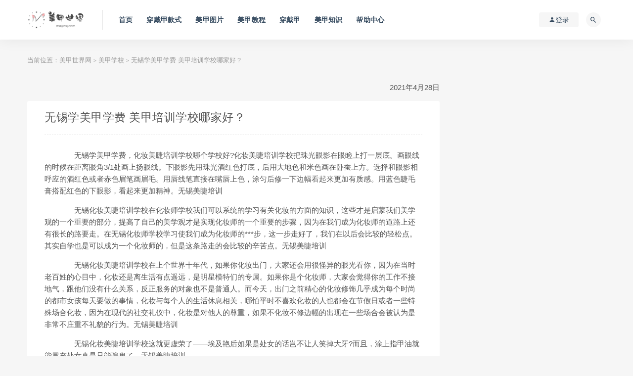

--- FILE ---
content_type: text/html; charset=UTF-8
request_url: https://www.meijiasj.com/xuexiao/2924.html
body_size: 10464
content:
<!DOCTYPE html>
<html lang="zh-Hans">
<head>
	<meta charset="UTF-8">
	<meta http-equiv="X-UA-Compatible" content="IE=edge">
	<meta name="viewport" content="width=device-width, initial-scale=1">
	<link rel="profile" href="https://gmpg.org/xfn/11">
	<link href="https://www.meijiasj.com/wp-content/uploads/2024/10/1730346424-d02a42d9cb3dec9.jpg" rel="icon">
  <title>无锡学美甲学费 美甲培训学校哪家好？-美甲世界网</title>

	<meta name='robots' content='max-image-preview:large' />
<style id='wp-img-auto-sizes-contain-inline-css' type='text/css'>
img:is([sizes=auto i],[sizes^="auto," i]){contain-intrinsic-size:3000px 1500px}
/*# sourceURL=wp-img-auto-sizes-contain-inline-css */
</style>
<style id='wp-block-library-inline-css' type='text/css'>
:root{--wp-block-synced-color:#7a00df;--wp-block-synced-color--rgb:122,0,223;--wp-bound-block-color:var(--wp-block-synced-color);--wp-editor-canvas-background:#ddd;--wp-admin-theme-color:#007cba;--wp-admin-theme-color--rgb:0,124,186;--wp-admin-theme-color-darker-10:#006ba1;--wp-admin-theme-color-darker-10--rgb:0,107,160.5;--wp-admin-theme-color-darker-20:#005a87;--wp-admin-theme-color-darker-20--rgb:0,90,135;--wp-admin-border-width-focus:2px}@media (min-resolution:192dpi){:root{--wp-admin-border-width-focus:1.5px}}.wp-element-button{cursor:pointer}:root .has-very-light-gray-background-color{background-color:#eee}:root .has-very-dark-gray-background-color{background-color:#313131}:root .has-very-light-gray-color{color:#eee}:root .has-very-dark-gray-color{color:#313131}:root .has-vivid-green-cyan-to-vivid-cyan-blue-gradient-background{background:linear-gradient(135deg,#00d084,#0693e3)}:root .has-purple-crush-gradient-background{background:linear-gradient(135deg,#34e2e4,#4721fb 50%,#ab1dfe)}:root .has-hazy-dawn-gradient-background{background:linear-gradient(135deg,#faaca8,#dad0ec)}:root .has-subdued-olive-gradient-background{background:linear-gradient(135deg,#fafae1,#67a671)}:root .has-atomic-cream-gradient-background{background:linear-gradient(135deg,#fdd79a,#004a59)}:root .has-nightshade-gradient-background{background:linear-gradient(135deg,#330968,#31cdcf)}:root .has-midnight-gradient-background{background:linear-gradient(135deg,#020381,#2874fc)}:root{--wp--preset--font-size--normal:16px;--wp--preset--font-size--huge:42px}.has-regular-font-size{font-size:1em}.has-larger-font-size{font-size:2.625em}.has-normal-font-size{font-size:var(--wp--preset--font-size--normal)}.has-huge-font-size{font-size:var(--wp--preset--font-size--huge)}.has-text-align-center{text-align:center}.has-text-align-left{text-align:left}.has-text-align-right{text-align:right}.has-fit-text{white-space:nowrap!important}#end-resizable-editor-section{display:none}.aligncenter{clear:both}.items-justified-left{justify-content:flex-start}.items-justified-center{justify-content:center}.items-justified-right{justify-content:flex-end}.items-justified-space-between{justify-content:space-between}.screen-reader-text{border:0;clip-path:inset(50%);height:1px;margin:-1px;overflow:hidden;padding:0;position:absolute;width:1px;word-wrap:normal!important}.screen-reader-text:focus{background-color:#ddd;clip-path:none;color:#444;display:block;font-size:1em;height:auto;left:5px;line-height:normal;padding:15px 23px 14px;text-decoration:none;top:5px;width:auto;z-index:100000}html :where(.has-border-color){border-style:solid}html :where([style*=border-top-color]){border-top-style:solid}html :where([style*=border-right-color]){border-right-style:solid}html :where([style*=border-bottom-color]){border-bottom-style:solid}html :where([style*=border-left-color]){border-left-style:solid}html :where([style*=border-width]){border-style:solid}html :where([style*=border-top-width]){border-top-style:solid}html :where([style*=border-right-width]){border-right-style:solid}html :where([style*=border-bottom-width]){border-bottom-style:solid}html :where([style*=border-left-width]){border-left-style:solid}html :where(img[class*=wp-image-]){height:auto;max-width:100%}:where(figure){margin:0 0 1em}html :where(.is-position-sticky){--wp-admin--admin-bar--position-offset:var(--wp-admin--admin-bar--height,0px)}@media screen and (max-width:600px){html :where(.is-position-sticky){--wp-admin--admin-bar--position-offset:0px}}

/*# sourceURL=wp-block-library-inline-css */
</style><style id='global-styles-inline-css' type='text/css'>
:root{--wp--preset--aspect-ratio--square: 1;--wp--preset--aspect-ratio--4-3: 4/3;--wp--preset--aspect-ratio--3-4: 3/4;--wp--preset--aspect-ratio--3-2: 3/2;--wp--preset--aspect-ratio--2-3: 2/3;--wp--preset--aspect-ratio--16-9: 16/9;--wp--preset--aspect-ratio--9-16: 9/16;--wp--preset--color--black: #000000;--wp--preset--color--cyan-bluish-gray: #abb8c3;--wp--preset--color--white: #ffffff;--wp--preset--color--pale-pink: #f78da7;--wp--preset--color--vivid-red: #cf2e2e;--wp--preset--color--luminous-vivid-orange: #ff6900;--wp--preset--color--luminous-vivid-amber: #fcb900;--wp--preset--color--light-green-cyan: #7bdcb5;--wp--preset--color--vivid-green-cyan: #00d084;--wp--preset--color--pale-cyan-blue: #8ed1fc;--wp--preset--color--vivid-cyan-blue: #0693e3;--wp--preset--color--vivid-purple: #9b51e0;--wp--preset--gradient--vivid-cyan-blue-to-vivid-purple: linear-gradient(135deg,rgb(6,147,227) 0%,rgb(155,81,224) 100%);--wp--preset--gradient--light-green-cyan-to-vivid-green-cyan: linear-gradient(135deg,rgb(122,220,180) 0%,rgb(0,208,130) 100%);--wp--preset--gradient--luminous-vivid-amber-to-luminous-vivid-orange: linear-gradient(135deg,rgb(252,185,0) 0%,rgb(255,105,0) 100%);--wp--preset--gradient--luminous-vivid-orange-to-vivid-red: linear-gradient(135deg,rgb(255,105,0) 0%,rgb(207,46,46) 100%);--wp--preset--gradient--very-light-gray-to-cyan-bluish-gray: linear-gradient(135deg,rgb(238,238,238) 0%,rgb(169,184,195) 100%);--wp--preset--gradient--cool-to-warm-spectrum: linear-gradient(135deg,rgb(74,234,220) 0%,rgb(151,120,209) 20%,rgb(207,42,186) 40%,rgb(238,44,130) 60%,rgb(251,105,98) 80%,rgb(254,248,76) 100%);--wp--preset--gradient--blush-light-purple: linear-gradient(135deg,rgb(255,206,236) 0%,rgb(152,150,240) 100%);--wp--preset--gradient--blush-bordeaux: linear-gradient(135deg,rgb(254,205,165) 0%,rgb(254,45,45) 50%,rgb(107,0,62) 100%);--wp--preset--gradient--luminous-dusk: linear-gradient(135deg,rgb(255,203,112) 0%,rgb(199,81,192) 50%,rgb(65,88,208) 100%);--wp--preset--gradient--pale-ocean: linear-gradient(135deg,rgb(255,245,203) 0%,rgb(182,227,212) 50%,rgb(51,167,181) 100%);--wp--preset--gradient--electric-grass: linear-gradient(135deg,rgb(202,248,128) 0%,rgb(113,206,126) 100%);--wp--preset--gradient--midnight: linear-gradient(135deg,rgb(2,3,129) 0%,rgb(40,116,252) 100%);--wp--preset--font-size--small: 13px;--wp--preset--font-size--medium: 20px;--wp--preset--font-size--large: 36px;--wp--preset--font-size--x-large: 42px;--wp--preset--spacing--20: 0.44rem;--wp--preset--spacing--30: 0.67rem;--wp--preset--spacing--40: 1rem;--wp--preset--spacing--50: 1.5rem;--wp--preset--spacing--60: 2.25rem;--wp--preset--spacing--70: 3.38rem;--wp--preset--spacing--80: 5.06rem;--wp--preset--shadow--natural: 6px 6px 9px rgba(0, 0, 0, 0.2);--wp--preset--shadow--deep: 12px 12px 50px rgba(0, 0, 0, 0.4);--wp--preset--shadow--sharp: 6px 6px 0px rgba(0, 0, 0, 0.2);--wp--preset--shadow--outlined: 6px 6px 0px -3px rgb(255, 255, 255), 6px 6px rgb(0, 0, 0);--wp--preset--shadow--crisp: 6px 6px 0px rgb(0, 0, 0);}:where(.is-layout-flex){gap: 0.5em;}:where(.is-layout-grid){gap: 0.5em;}body .is-layout-flex{display: flex;}.is-layout-flex{flex-wrap: wrap;align-items: center;}.is-layout-flex > :is(*, div){margin: 0;}body .is-layout-grid{display: grid;}.is-layout-grid > :is(*, div){margin: 0;}:where(.wp-block-columns.is-layout-flex){gap: 2em;}:where(.wp-block-columns.is-layout-grid){gap: 2em;}:where(.wp-block-post-template.is-layout-flex){gap: 1.25em;}:where(.wp-block-post-template.is-layout-grid){gap: 1.25em;}.has-black-color{color: var(--wp--preset--color--black) !important;}.has-cyan-bluish-gray-color{color: var(--wp--preset--color--cyan-bluish-gray) !important;}.has-white-color{color: var(--wp--preset--color--white) !important;}.has-pale-pink-color{color: var(--wp--preset--color--pale-pink) !important;}.has-vivid-red-color{color: var(--wp--preset--color--vivid-red) !important;}.has-luminous-vivid-orange-color{color: var(--wp--preset--color--luminous-vivid-orange) !important;}.has-luminous-vivid-amber-color{color: var(--wp--preset--color--luminous-vivid-amber) !important;}.has-light-green-cyan-color{color: var(--wp--preset--color--light-green-cyan) !important;}.has-vivid-green-cyan-color{color: var(--wp--preset--color--vivid-green-cyan) !important;}.has-pale-cyan-blue-color{color: var(--wp--preset--color--pale-cyan-blue) !important;}.has-vivid-cyan-blue-color{color: var(--wp--preset--color--vivid-cyan-blue) !important;}.has-vivid-purple-color{color: var(--wp--preset--color--vivid-purple) !important;}.has-black-background-color{background-color: var(--wp--preset--color--black) !important;}.has-cyan-bluish-gray-background-color{background-color: var(--wp--preset--color--cyan-bluish-gray) !important;}.has-white-background-color{background-color: var(--wp--preset--color--white) !important;}.has-pale-pink-background-color{background-color: var(--wp--preset--color--pale-pink) !important;}.has-vivid-red-background-color{background-color: var(--wp--preset--color--vivid-red) !important;}.has-luminous-vivid-orange-background-color{background-color: var(--wp--preset--color--luminous-vivid-orange) !important;}.has-luminous-vivid-amber-background-color{background-color: var(--wp--preset--color--luminous-vivid-amber) !important;}.has-light-green-cyan-background-color{background-color: var(--wp--preset--color--light-green-cyan) !important;}.has-vivid-green-cyan-background-color{background-color: var(--wp--preset--color--vivid-green-cyan) !important;}.has-pale-cyan-blue-background-color{background-color: var(--wp--preset--color--pale-cyan-blue) !important;}.has-vivid-cyan-blue-background-color{background-color: var(--wp--preset--color--vivid-cyan-blue) !important;}.has-vivid-purple-background-color{background-color: var(--wp--preset--color--vivid-purple) !important;}.has-black-border-color{border-color: var(--wp--preset--color--black) !important;}.has-cyan-bluish-gray-border-color{border-color: var(--wp--preset--color--cyan-bluish-gray) !important;}.has-white-border-color{border-color: var(--wp--preset--color--white) !important;}.has-pale-pink-border-color{border-color: var(--wp--preset--color--pale-pink) !important;}.has-vivid-red-border-color{border-color: var(--wp--preset--color--vivid-red) !important;}.has-luminous-vivid-orange-border-color{border-color: var(--wp--preset--color--luminous-vivid-orange) !important;}.has-luminous-vivid-amber-border-color{border-color: var(--wp--preset--color--luminous-vivid-amber) !important;}.has-light-green-cyan-border-color{border-color: var(--wp--preset--color--light-green-cyan) !important;}.has-vivid-green-cyan-border-color{border-color: var(--wp--preset--color--vivid-green-cyan) !important;}.has-pale-cyan-blue-border-color{border-color: var(--wp--preset--color--pale-cyan-blue) !important;}.has-vivid-cyan-blue-border-color{border-color: var(--wp--preset--color--vivid-cyan-blue) !important;}.has-vivid-purple-border-color{border-color: var(--wp--preset--color--vivid-purple) !important;}.has-vivid-cyan-blue-to-vivid-purple-gradient-background{background: var(--wp--preset--gradient--vivid-cyan-blue-to-vivid-purple) !important;}.has-light-green-cyan-to-vivid-green-cyan-gradient-background{background: var(--wp--preset--gradient--light-green-cyan-to-vivid-green-cyan) !important;}.has-luminous-vivid-amber-to-luminous-vivid-orange-gradient-background{background: var(--wp--preset--gradient--luminous-vivid-amber-to-luminous-vivid-orange) !important;}.has-luminous-vivid-orange-to-vivid-red-gradient-background{background: var(--wp--preset--gradient--luminous-vivid-orange-to-vivid-red) !important;}.has-very-light-gray-to-cyan-bluish-gray-gradient-background{background: var(--wp--preset--gradient--very-light-gray-to-cyan-bluish-gray) !important;}.has-cool-to-warm-spectrum-gradient-background{background: var(--wp--preset--gradient--cool-to-warm-spectrum) !important;}.has-blush-light-purple-gradient-background{background: var(--wp--preset--gradient--blush-light-purple) !important;}.has-blush-bordeaux-gradient-background{background: var(--wp--preset--gradient--blush-bordeaux) !important;}.has-luminous-dusk-gradient-background{background: var(--wp--preset--gradient--luminous-dusk) !important;}.has-pale-ocean-gradient-background{background: var(--wp--preset--gradient--pale-ocean) !important;}.has-electric-grass-gradient-background{background: var(--wp--preset--gradient--electric-grass) !important;}.has-midnight-gradient-background{background: var(--wp--preset--gradient--midnight) !important;}.has-small-font-size{font-size: var(--wp--preset--font-size--small) !important;}.has-medium-font-size{font-size: var(--wp--preset--font-size--medium) !important;}.has-large-font-size{font-size: var(--wp--preset--font-size--large) !important;}.has-x-large-font-size{font-size: var(--wp--preset--font-size--x-large) !important;}
/*# sourceURL=global-styles-inline-css */
</style>

<style id='classic-theme-styles-inline-css' type='text/css'>
/*! This file is auto-generated */
.wp-block-button__link{color:#fff;background-color:#32373c;border-radius:9999px;box-shadow:none;text-decoration:none;padding:calc(.667em + 2px) calc(1.333em + 2px);font-size:1.125em}.wp-block-file__button{background:#32373c;color:#fff;text-decoration:none}
/*# sourceURL=/wp-includes/css/classic-themes.min.css */
</style>
<link rel='stylesheet' id='external-css' href='https://www.meijiasj.com/wp-content/themes/rj/assets/css/external.css?ver=6.2.0' type='text/css' media='all' />
<link rel='stylesheet' id='sweetalert2-css' href='https://www.meijiasj.com/wp-content/themes/rj/assets/css/sweetalert2.min.css?ver=6.2.0' type='text/css' media='all' />
<link rel='stylesheet' id='app-css' href='https://www.meijiasj.com/wp-content/themes/rj/assets/css/app.css?ver=6.2.0' type='text/css' media='all' />
<link rel='stylesheet' id='diy-css' href='https://www.meijiasj.com/wp-content/themes/rj/assets/css/diy.css?ver=6.2.0' type='text/css' media='all' />
<link rel='stylesheet' id='fancybox-css' href='https://www.meijiasj.com/wp-content/themes/rj/assets/css/jquery.fancybox.min.css?ver=6.2.0' type='text/css' media='all' />
<script type="text/javascript" src="https://www.meijiasj.com/wp-content/themes/rj/assets/js/jquery-2.2.4.min.js?ver=2.2.4" id="jquery-js"></script>
<script type="text/javascript" src="https://www.meijiasj.com/wp-content/themes/rj/assets/js/plugins/sweetalert2.min.js?ver=6.2.0" id="sweetalert2-js"></script>
<meta name="keywords" content="美甲学校">
<meta name="description" content="无锡学美甲学费，化妆美睫培训学校哪个学校好?化妆美睫培训学校把珠光眼影在眼睑上打一层底。画眼线的时候在距离眼角3/1处画上扬眼线。下眼影先用珠光酒红色打底，后用大地色和米色画在卧蚕上方。选择和眼影相呼应的酒红色或者赤色眉笔画眉毛。用唇线笔直接在嘴唇上色，涂匀后修一下边幅看起来更加...">
	<!-- HTML5 shim, for IE6-8 support of HTML5 elements. All other JS at the end of file. -->
    <!--[if lt IE 9]>
      <script src="https://www.meijiasj.com/wp-content/themes/rj/assets/js/html5shiv.js"></script>
      <script src="https://www.meijiasj.com/wp-content/themes/rj/assets/js/respond.min.js"></script>
    <![endif]-->
          <script> $(document).ready(function() { NProgress.start(); $(window).load(function() { NProgress.done(); }); });</script>
    </head>

<body class="wp-singular post-template-default single single-post postid-1477 single-format-standard wp-theme-rj  max_width navbar-sticky sidebar-right pagination-numeric no-off-canvas">

<div class="site">
    
<header class="site-header">
      <div class="container">
      <div class="navbar">
      <div class="logo-wrapper">
              <a href="https://www.meijiasj.com/">
          <img class="logo regular tap-logo" src="https://www.meijiasj.com/wp-content/uploads/2024/10/1730346398-96d6f2e7e1f705a.png" data-dark="" alt="美甲世界网">
        </a>
            </div>
      <div class="sep"></div>
      
      <nav class="main-menu hidden-xs hidden-sm hidden-md">
        <ul id="menu-menu-1" class="nav-list u-plain-list"><li id="menu-item-2001" class="menu-item menu-item-type-custom menu-item-object-custom menu-item-home menu-item-2001"><a href="https://www.meijiasj.com/">首页</a></li>
<li id="menu-item-2716" class="menu-item menu-item-type-taxonomy menu-item-object-category menu-item-2716"><a href="https://www.meijiasj.com/ks/">穿戴甲款式</a></li>
<li id="menu-item-2026" class="menu-item menu-item-type-taxonomy menu-item-object-category menu-item-2026"><a href="https://www.meijiasj.com/tupian/">美甲图片</a></li>
<li id="menu-item-2031" class="menu-item menu-item-type-taxonomy menu-item-object-category menu-item-2031"><a href="https://www.meijiasj.com/jiaocheng/">美甲教程</a></li>
<li id="menu-item-2025" class="menu-item menu-item-type-taxonomy menu-item-object-category menu-item-2025"><a href="https://www.meijiasj.com/chuandai/">穿戴甲</a></li>
<li id="menu-item-2032" class="menu-item menu-item-type-taxonomy menu-item-object-category menu-item-2032"><a href="https://www.meijiasj.com/zhishi/">美甲知识</a></li>
<li id="menu-item-2719" class="menu-item menu-item-type-taxonomy menu-item-object-category menu-item-2719"><a href="https://www.meijiasj.com/bz/">帮助中心</a></li>
</ul>      </nav>
      
      <div class="main-search">
        <form method="get" class="search-form inline" action="https://www.meijiasj.com/">
  <input type="search" class="search-field inline-field" placeholder="输入关键词，回车..." autocomplete="off" value="" name="s" required="required">
  <button type="submit" class="search-submit"><i class="mdi mdi-magnify"></i></button>
</form>        <div class="search-close navbar-button"><i class="mdi mdi-close"></i></div>
      </div>

      <div class="actions">
                  <!-- user -->
                        <div class="login-btn navbar-button"><i class="mdi mdi-account"></i> 登录</div>
                          <!-- user end -->
        <div class="search-open navbar-button"><i class="mdi mdi-magnify"></i></div>
                <div class="burger"></div>
      </div>
    </div>
      </div>
  </header>

<div class="header-gap"></div>    
    <div class="site-content">
    

<div class="container">
	<div class="breadcrumbs">
	当前位置：<a href="https://www.meijiasj.com">美甲世界网</a> <small>></small> <a href="https://www.meijiasj.com/xuexiao/">美甲学校</a> <small>></small> 无锡学美甲学费 美甲培训学校哪家好？	
	</div>


	<div class="row">	
		<div class="content-column col-lg-9">
			<div class="content-area">
				
		<p style="text-align: right;">2021年4月28日</p>			
				
				<main class="site-main">
					<article id="post-1477" class="article-content">
    <div class="container">
  
<div class="cao_entry_header">

  <header class="entry-header">    
    <h1 class="entry-title">无锡学美甲学费 美甲培训学校哪家好？</h1>  </header></div></div>  <div class="container">
    <div class="entry-wrapper">
            <div class="entry-content u-text-format u-clearfix">
        <p style="text-indent:2em;">　　无锡学美甲学费，化妆美睫培训学校哪个学校好?化妆美睫培训学校把珠光眼影在眼睑上打一层底。画眼线的时候在距离眼角3/1处画上扬眼线。下眼影先用珠光酒红色打底，后用大地色和米色画在卧蚕上方。选择和眼影相呼应的酒红色或者赤色眉笔画眉毛。用唇线笔直接在嘴唇上色，涂匀后修一下边幅看起来更加有质感。用蓝色睫毛膏搭配红色的下眼影，看起来更加精神。无锡美睫培训</p>
<p style="text-indent:2em;">　　无锡化妆美睫培训学校在化妆师学校我们可以系统的学习有关化妆的方面的知识，这些才是启蒙我们美学观的一个重要的部分，提高了自己的美学观才是实现化妆师的一个重要的步骤，因为在我们成为化妆师的道路上还有很长的路要走。在无锡化妆师学校学习使我们成为化妆师的***步，这一步走好了，我们在以后会比较的轻松点。其实自学也是可以成为一个化妆师的，但是这条路走的会比较的辛苦点。无锡美睫培训</p>
<p style="text-indent:2em;">　　无锡化妆美睫培训学校在上个世界十年代，如果你化妆出门，大家还会用很怪异的眼光看你，因为在当时老百姓的心目中，化妆还是离生活有点遥远，是明星模特们的专属。如果你是个化妆师，大家会觉得你的工作不接地气，跟他们没有什么关系，反正服务的对象也不是普通人。而今天，出门之前精心的化妆修饰几乎成为每个时尚的都市女孩每天要做的事情，化妆与每个人的生活休息相关，哪怕平时不喜欢化妆的人也都会在节假日或者一些特殊场合化妆，因为在现代的社交礼仪中，化妆是对他人的尊重，如果不化妆不修边幅的出现在一些场合会被认为是非常不庄重不礼貌的行为。无锡美睫培训</p>
<p style="text-indent:2em;">　　无锡化妆美睫培训学校这就更虚荣了——埃及艳后如果是处女的话岂不让人笑掉大牙?而且，涂上指甲油就能冒充处女真是只能骗鬼了。无锡美睫培训</p>
<p style="text-indent:2em;">　　无锡化妆美睫培训学校隋唐五代是中国古代史上重要的一个时期，其中唐朝更是中国历史上***辉煌的一个时代。隋代妇女的妆扮比较朴素，不像魏晋南北朝有较多变化的式样，更不如唐朝的多姿多彩。唐朝国势强盛，经济繁荣，社会风气开放，妇女盛行追求时髦。女子着妆较自由，这时期的审美意识是中国历史上***接近西方美的一个朝代，开放式的化妆风格也是这种审美趋向的构成部分。上妆的顺序先是敷铅粉、涂胭脂，接着画眉毛、贴花钿。有些人还会点面魇、描斜红、画唇形、涂唇脂。</p>
<p style="text-indent:2em;">　　无锡化妆美睫培训学校 化妆已经成为很多人生活中不可或缺的部分，很多人想要学习化妆。在学习化妆之前，先问问自己为什么学化妆，学化妆的目的是什么?很多人学习化妆是为了让自己变得更加漂亮，这一定是每个人学习化妆的目的，也是学习化妆直接的益处。如果你学习化妆的终目的就是为了让自己变得更美，那么方式是非常多的，如果要求不高的话，通过网络或者电视杂志等学习是方便而且不会有任何费用的。无锡美睫培训</p>
<p style="text-indent:2em;">　　化妆美睫培训学校英国科学家的研究表明：会化妆的女性平均收入往往高于不化妆的女性，而且显得更聪明!所以，化妆的女人不一定优秀，但优秀的女人一定会化妆一定会更注重仪容仪表。</p>
<p style="text-indent:2em;"><!--2924--></p>
      </div>
      <div id="pay-single-box"></div>
        <div class="article-copyright">免责声明：我们尊重并保护知识产权，部分内容均来源于网络，本平台是出于传递更多信息、若有来源标注错误或侵犯了您合法权益，请与本平台联系，我们将及时更正或删除。                    <br/><a href="https://www.meijiasj.com">美甲世界网</a> &raquo; <a href="https://www.meijiasj.com/xuexiao/2924.html">无锡学美甲学费 美甲培训学校哪家好？</a></div>

<div class="article-footer">
     
</div>    </div>
  </div>
</article>


  <div class="entry-navigation">
    <nav class="article-nav">
        <span class="article-nav-prev">上一篇<br><a href="https://www.meijiasj.com/zhishi/2923.html" rel="prev">内蒙古化妆美容美发美甲行业协会高质量发展高峰论坛</a></span>
        <span class="article-nav-next">下一篇<br><a href="https://www.meijiasj.com/zhishi/2929.html" rel="next">甲油胶的特点有哪些？</a></span>
    </nav>
    
  </div>

      <!-- # 标准网格模式... -->
      <div class="related-posts-grid">
        <h4 class="u-border-title">相关推荐</h4>
        <div class="row">
                     <div class="col-6 col-sm-3 col-md-3 mt-10 mb-10">
              <article class="post">
                  <div class="entry-media">
    <div class="placeholder" style="padding-bottom: 66.666666666667%;">
      <a target="_blank"  href="https://www.meijiasj.com/xuexiao/1058.html">
        <img class="lazyload" data-src="http://rj.meijiasj.com/wp-content/themes/ripro/assets/images/thumb/1.jpg" src="[data-uri]" alt="一个适合你的美甲学校应该具备什么条件">  
      </a>
            <div class="cao-cover"><img src="https://www.meijiasj.com/wp-content/themes/rj/assets/images/svg/rings.svg" width="50" height="50px"></div>
          </div>
      </div>
                  <div class="entry-wrapper">
                  
  <header class="entry-header">    
    <h4 class="entry-title"><a target="_blank" href="https://www.meijiasj.com/xuexiao/1058.html" title="一个适合你的美甲学校应该具备什么条件" rel="bookmark">一个适合你的美甲学校应该具备什么条件</a></h4>  </header>                </div>
              </article>
            </div>
                      <div class="col-6 col-sm-3 col-md-3 mt-10 mb-10">
              <article class="post">
                  <div class="entry-media">
    <div class="placeholder" style="padding-bottom: 66.666666666667%;">
      <a target="_blank"  href="https://www.meijiasj.com/xuexiao/463df.html">
        <img class="lazyload" data-src="https://www.meijiasj.com/wp-content/uploads/2024/12/1733129075-a3e8807dc3ba549.jpeg" src="[data-uri]" alt="美甲学校培训学费多少">  
      </a>
            <div class="cao-cover"><img src="https://www.meijiasj.com/wp-content/themes/rj/assets/images/svg/rings.svg" width="50" height="50px"></div>
          </div>
      </div>
                  <div class="entry-wrapper">
                  
  <header class="entry-header">    
    <h4 class="entry-title"><a target="_blank" href="https://www.meijiasj.com/xuexiao/463df.html" title="美甲学校培训学费多少" rel="bookmark">美甲学校培训学费多少</a></h4>  </header>                </div>
              </article>
            </div>
                      <div class="col-6 col-sm-3 col-md-3 mt-10 mb-10">
              <article class="post">
                  <div class="entry-media">
    <div class="placeholder" style="padding-bottom: 66.666666666667%;">
      <a target="_blank"  href="https://www.meijiasj.com/xuexiao/3742.html">
        <img class="lazyload" data-src="https://www.meijiasj.com/zb_users/upload/2024/02/202402011706768739154594.jpg" src="[data-uri]" alt="如何选择一家靠谱的美甲培训学校？">  
      </a>
            <div class="cao-cover"><img src="https://www.meijiasj.com/wp-content/themes/rj/assets/images/svg/rings.svg" width="50" height="50px"></div>
          </div>
      </div>
                  <div class="entry-wrapper">
                  
  <header class="entry-header">    
    <h4 class="entry-title"><a target="_blank" href="https://www.meijiasj.com/xuexiao/3742.html" title="如何选择一家靠谱的美甲培训学校？" rel="bookmark">如何选择一家靠谱的美甲培训学校？</a></h4>  </header>                </div>
              </article>
            </div>
                      <div class="col-6 col-sm-3 col-md-3 mt-10 mb-10">
              <article class="post">
                  <div class="entry-media">
    <div class="placeholder" style="padding-bottom: 66.666666666667%;">
      <a target="_blank"  href="https://www.meijiasj.com/xuexiao/2573.html">
        <img class="lazyload" data-src="https://www.meijiasj.com/zb_users/upload/2021/03/202103191616138607713778.jpg" src="[data-uri]" alt="美甲学校学美甲应考虑哪些问题？">  
      </a>
            <div class="cao-cover"><img src="https://www.meijiasj.com/wp-content/themes/rj/assets/images/svg/rings.svg" width="50" height="50px"></div>
          </div>
      </div>
                  <div class="entry-wrapper">
                  
  <header class="entry-header">    
    <h4 class="entry-title"><a target="_blank" href="https://www.meijiasj.com/xuexiao/2573.html" title="美甲学校学美甲应考虑哪些问题？" rel="bookmark">美甲学校学美甲应考虑哪些问题？</a></h4>  </header>                </div>
              </article>
            </div>
                      <div class="col-6 col-sm-3 col-md-3 mt-10 mb-10">
              <article class="post">
                  <div class="entry-media">
    <div class="placeholder" style="padding-bottom: 66.666666666667%;">
      <a target="_blank"  href="https://www.meijiasj.com/xuexiao/1212.html">
        <img class="lazyload" data-src="https://www.meijiasj.com/zb_users/upload/2020/06/202006011591005043785252.png" src="[data-uri]" alt="济宁安妮美业教育研修学院">  
      </a>
            <div class="cao-cover"><img src="https://www.meijiasj.com/wp-content/themes/rj/assets/images/svg/rings.svg" width="50" height="50px"></div>
          </div>
      </div>
                  <div class="entry-wrapper">
                  
  <header class="entry-header">    
    <h4 class="entry-title"><a target="_blank" href="https://www.meijiasj.com/xuexiao/1212.html" title="济宁安妮美业教育研修学院" rel="bookmark">济宁安妮美业教育研修学院</a></h4>  </header>                </div>
              </article>
            </div>
                      <div class="col-6 col-sm-3 col-md-3 mt-10 mb-10">
              <article class="post">
                  <div class="entry-media">
    <div class="placeholder" style="padding-bottom: 66.666666666667%;">
      <a target="_blank"  href="https://www.meijiasj.com/xuexiao/1312.html">
        <img class="lazyload" data-src="https://www.meijiasj.com/zb_users/upload/2020/06/202006281593330659186207.jpg" src="[data-uri]" alt="哈尔滨美甲学校排名">  
      </a>
            <div class="cao-cover"><img src="https://www.meijiasj.com/wp-content/themes/rj/assets/images/svg/rings.svg" width="50" height="50px"></div>
          </div>
      </div>
                  <div class="entry-wrapper">
                  
  <header class="entry-header">    
    <h4 class="entry-title"><a target="_blank" href="https://www.meijiasj.com/xuexiao/1312.html" title="哈尔滨美甲学校排名" rel="bookmark">哈尔滨美甲学校排名</a></h4>  </header>                </div>
              </article>
            </div>
                      <div class="col-6 col-sm-3 col-md-3 mt-10 mb-10">
              <article class="post">
                  <div class="entry-media">
    <div class="placeholder" style="padding-bottom: 66.666666666667%;">
      <a target="_blank"  href="https://www.meijiasj.com/xuexiao/1325.html">
        <img class="lazyload" data-src="https://www.meijiasj.com/zb_users/upload/2020/07/202007071594105245167300.jpg" src="[data-uri]" alt="天津美甲学校 在天津学美甲可以去哪家学校">  
      </a>
            <div class="cao-cover"><img src="https://www.meijiasj.com/wp-content/themes/rj/assets/images/svg/rings.svg" width="50" height="50px"></div>
          </div>
      </div>
                  <div class="entry-wrapper">
                  
  <header class="entry-header">    
    <h4 class="entry-title"><a target="_blank" href="https://www.meijiasj.com/xuexiao/1325.html" title="天津美甲学校 在天津学美甲可以去哪家学校" rel="bookmark">天津美甲学校 在天津学美甲可以去哪家学校</a></h4>  </header>                </div>
              </article>
            </div>
                      <div class="col-6 col-sm-3 col-md-3 mt-10 mb-10">
              <article class="post">
                  <div class="entry-media">
    <div class="placeholder" style="padding-bottom: 66.666666666667%;">
      <a target="_blank"  href="https://www.meijiasj.com/xuexiao/3729.html">
        <img class="lazyload" data-src="https://www.meijiasj.com/zb_users/upload/2024/01/202401301706596420696687.jpg" src="[data-uri]" alt="如何选择靠谱的美甲学校?">  
      </a>
            <div class="cao-cover"><img src="https://www.meijiasj.com/wp-content/themes/rj/assets/images/svg/rings.svg" width="50" height="50px"></div>
          </div>
      </div>
                  <div class="entry-wrapper">
                  
  <header class="entry-header">    
    <h4 class="entry-title"><a target="_blank" href="https://www.meijiasj.com/xuexiao/3729.html" title="如何选择靠谱的美甲学校?" rel="bookmark">如何选择靠谱的美甲学校?</a></h4>  </header>                </div>
              </article>
            </div>
                  </div>
      </div>
    
  
				</main>
			</div>
		</div>
					<div class="sidebar-column col-lg-3">
							</div>
			</div>
</div>






</div><!-- end sitecoent --> 

	
	<footer class="site-footer">
		<div class="container">
			
									  <div class="site-info">
			    © 2026 美甲世界网			    			    <a href="http://beian.miit.gov.cn" target="_blank" class="text">蜀ICP备2022001099号-2<br></a>
			    			  </div>
					</div>
	</footer>
	
<div class="rollbar">
	
	<div class="rollbar-item" etap="to_full" title="全屏页面"><i class="fa fa-arrows-alt"></i></div>

	    <div class="rollbar-item tap-blog-style" etap="tap-blog-style" data-id="0" title="博客模式"><i class="fa fa-list"></i></div>
    
		<div class="rollbar-item" etap="to_top" title="返回顶部"><i class="fa fa-angle-up"></i></div>
</div>

<div class="dimmer"></div>

    <div id="popup-signup" class="popup-signup fade" style="display: none;">
    <div class="register-login-modal" role="document">
        <div class="modal-content">
            <div class="modal-body">
                <img class="popup-logo" src="https://www.meijiasj.com/wp-content/uploads/2024/10/1730346398-96d6f2e7e1f705a.png" data-dark="https://www.meijiasj.com/wp-content/uploads/2024/10/1730346398-96d6f2e7e1f705a.png" alt="美甲世界网">
                    <!-- Nav tabs -->
                    <ul class="nav nav-tabs">
                        <li class="active"><a href="#login" data-toggle="login">登录</a>
                        </li>
                        <li><a href="#signup" data-toggle="signup">注册</a>
                        </li>
                    </ul>
                    <!-- Tab panes -->
                    <div class="tab-content">
                        <div class="tab-pane fade in active" id="login">
                            <div class="signup-form-container text-center">
                                <form class="mb-0">
                                                                                                                <a href="#" class="forget-password">仅开放社交账号登录</a>
                                                                    </form>
                                <!-- form  end -->
                            </div>
                            <!-- .signup-form end -->
                        </div>
                        <div class="tab-pane fade in" id="signup">
                            <form class="mb-0">
                                                                                                    <a href="#" class="forget-password">仅开放社交账号注册</a>
                                                                
                            </form>
                            <!-- form  end -->
                        </div>
                    </div>
                    <a target="_blank" href="https://www.meijiasj.com/wp-login.php?action=lostpassword" class="rest-password">忘记密码？</a>
            </div>
            <!-- /.modal-content -->
        </div>
        <!-- /.modal-dialog -->
    </div>
    <!-- /.modal -->
</div>


<div class="off-canvas">
  <div class="canvas-close"><i class="mdi mdi-close"></i></div>
  <div class="logo-wrapper">
      <a href="https://www.meijiasj.com/">
      <img class="logo regular" src="https://www.meijiasj.com/wp-content/uploads/2024/10/1730346398-96d6f2e7e1f705a.png" alt="美甲世界网">
    </a>
    </div>
  <div class="mobile-menu hidden-lg hidden-xl"></div>
  <aside class="widget-area">
      </aside>
</div>


<script type="speculationrules">
{"prefetch":[{"source":"document","where":{"and":[{"href_matches":"/*"},{"not":{"href_matches":["/wp-*.php","/wp-admin/*","/wp-content/uploads/*","/wp-content/*","/wp-content/plugins/*","/wp-content/themes/rj/*","/*\\?(.+)"]}},{"not":{"selector_matches":"a[rel~=\"nofollow\"]"}},{"not":{"selector_matches":".no-prefetch, .no-prefetch a"}}]},"eagerness":"conservative"}]}
</script>
<script type="text/javascript" src="https://www.meijiasj.com/wp-content/themes/rj/assets/js/plugins.js?ver=6.2.0" id="plugins-js"></script>
<script type="text/javascript" id="app-js-extra">
/* <![CDATA[ */
var caozhuti = {"site_name":"\u7f8e\u7532\u4e16\u754c\u7f51","home_url":"https://www.meijiasj.com","ajaxurl":"https://www.meijiasj.com/wp-admin/admin-ajax.php","is_singular":"1","tencent_captcha":{"is":"","appid":""},"infinite_load":"\u52a0\u8f7d\u66f4\u591a","infinite_loading":"\u003Ci class=\"fa fa-spinner fa-spin\"\u003E\u003C/i\u003E \u52a0\u8f7d\u4e2d...","site_notice":{"is":"0","color":"rgb(33, 150, 243)","html":"\u003Cdiv class=\"notify-content\"\u003E\u003Ch3\u003ERiPro\u6700\u65b0\u7248\u672c\u66f4\u65b0\u65e5\u5fd7\u003C/h3\u003E\u003Cdiv\u003E\u8fd9\u662f\u4e00\u6761\u7f51\u7ad9\u516c\u544a\uff0c\u53ef\u5728\u540e\u53f0\u5f00\u542f\u6216\u5173\u95ed\uff0c\u53ef\u81ea\u5b9a\u4e49\u80cc\u666f\u989c\u8272\uff0c\u6807\u9898\uff0c\u5185\u5bb9\uff0c\u7528\u6237\u9996\u6b21\u6253\u5f00\u5173\u95ed\u540e\u4e0d\u518d\u91cd\u590d\u5f39\u51fa\uff0c\u6b64\u5904\u53ef\u4f7f\u7528html\u6807\u7b7e...\u003C/div\u003E\u003C/div\u003E"},"pay_type_html":{"html":"\u003Cdiv class=\"pay-button-box\"\u003E\u003Cdiv class=\"pay-item\" id=\"alipay\" data-type=\"1\"\u003E\u003Ci class=\"alipay\"\u003E\u003C/i\u003E\u003Cspan\u003E\u652f\u4ed8\u5b9d\u003C/span\u003E\u003C/div\u003E\u003C/div\u003E\u003Cp style=\"font-size: 13px; padding: 0; margin: 0;\"\u003E\u514d\u8d39\u6216\u94bb\u77f3\u514d\u8d39\u8d44\u6e90\u4ec5\u9650\u4f59\u989d\u652f\u4ed8\u003C/p\u003E","alipay":1,"weixinpay":0}};
//# sourceURL=app-js-extra
/* ]]> */
</script>
<script type="text/javascript" src="https://www.meijiasj.com/wp-content/themes/rj/assets/js/app.js?ver=6.2.0" id="app-js"></script>
<script type="text/javascript" src="https://www.meijiasj.com/wp-content/themes/rj/assets/js/plugins/jquery.fancybox.min.js?ver=6.2.0" id="fancybox-js"></script>

</body>
</html>